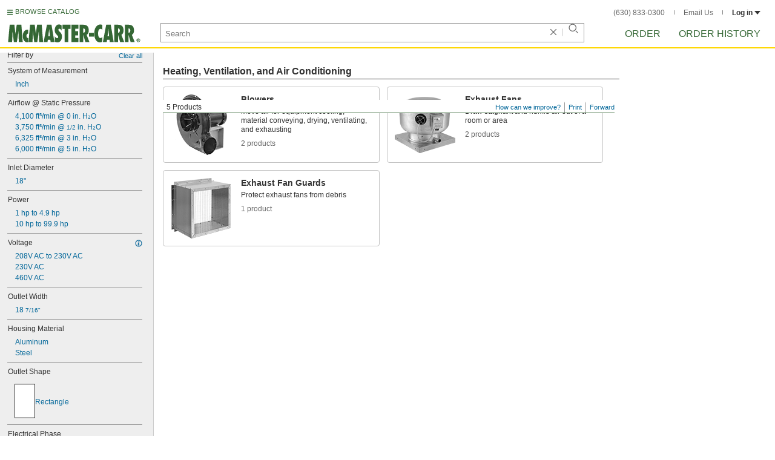

--- FILE ---
content_type: image/svg+xml
request_url: https://www.mcmaster.com/prerenderstable/mvPRE/Contents/BOSS1/1744261200000/5c74247d-02f0-411f-b72a-29feb0a844eb/Rectangle.svg
body_size: 150
content:
<?xml version="1.0" encoding="iso-8859-1"?>
<!-- Generator: Adobe Illustrator 28.5.0, SVG Export Plug-In . SVG Version: 9.03 Build 54727)  -->
<svg version="1.1" id="image" xmlns="http://www.w3.org/2000/svg" xmlns:xlink="http://www.w3.org/1999/xlink" x="0px" y="0px"
	 width="34.88px" height="57.6px" viewBox="0 0 34.88 57.6" enable-background="new 0 0 34.88 57.6" xml:space="preserve">
<rect x="0.4" y="0.4" fill="#FFFFFF" stroke="#000000" stroke-width="0.8" stroke-miterlimit="10" width="34.08" height="56.8"/>
</svg>


--- FILE ---
content_type: image/svg+xml
request_url: https://www.mcmaster.com/prerenderstable/mvPRE/Contents/BOSS1/1744261200000/c80ffba5-c816-4299-94a3-7f936b7eab28/PowerSource-Electric-v2.svg
body_size: 1036
content:
<?xml version="1.0" encoding="iso-8859-1"?>
<!-- Generator: Adobe Illustrator 28.0.0, SVG Export Plug-In . SVG Version: 6.00 Build 0)  -->
<svg version="1.1" id="image" xmlns="http://www.w3.org/2000/svg" xmlns:xlink="http://www.w3.org/1999/xlink" x="0px" y="0px"
	 width="51.5006px" height="36.5832px" viewBox="0 0 51.5006 36.5832" enable-background="new 0 0 51.5006 36.5832"
	 xml:space="preserve">
<path fill="#FFFFFF" stroke="#000000" stroke-width="0.8" stroke-miterlimit="10" d="M0.1641,8.6197l9.5244,4.2842
	c0,0-0.7565,4.4946,2.8036,5.9187l4.0166,1.8575c0,0,1.8575,6.1302,10.4908,10.5803l2.6198,1.7087c0,0,1.1388,0.5745,1.8819,0.5997
	l1.6893-0.5518l8.4742-3.3833l1.335-0.6675c0,0,1.0235-0.6675,1.424-3.3821l0.267-7.8322c0,0,0-0.7565-0.6675-1.2905l-4.4056-3.7381
	l-0.623-0.3115c0,0-4.3855-2.645-10.7046-4.603c0,0-2.1403-0.7665-5.2511,0.2775l-5.5182-2.6701c0,0-2.2251-1.1455-4.5391,1.2575
	L0.4759,0.357"/>
<path fill="none" stroke="#000000" stroke-width="0.8" stroke-miterlimit="10" d="M39.6788,12.7621c0,0-1.8217-0.6619-4.0061,2.3167
	l-4.4018,6.9171c0,0-0.695,1.1584-0.7281,2.5815l-0.1415,6.6574c0,0-0.1233,1.7821,0.7703,2.2454"/>
<path fill="none" stroke="#000000" stroke-width="0.8" stroke-miterlimit="10" d="M12.8689,6.7582
	c0,0.0868-2.3407,1.9663-3.1804,6.1457"/>
<path fill="#FFFFFF" stroke="#000000" stroke-width="0.8" stroke-miterlimit="10" d="M40.2384,15.8426
	c0,0-1.2435-0.8806-2.3655,0.4357c0,0-0.9573,1.0609-0.3909,2.3406c0,0,0.3143,0.1686,1.1098,0.6647l8.455,4.8919
	c0,0,1.1451,0.5783,2.1477-0.2726c0,0,1.4205-1.3558-0.0609-2.6662L40.2384,15.8426z"/>
<path fill="none" stroke="#000000" stroke-width="0.8" stroke-miterlimit="10" d="M41.5727,30.8991"/>
<g>
	<polygon fill="#FFFFFF" stroke="#000000" stroke-width="0.8" stroke-miterlimit="10" points="42.6514,35.5261 40.9828,36.1376 
		32.7628,30.6319 32.7628,26.2062 34.3934,25.692 42.5443,30.7565 	"/>
	<path fill="none" stroke="#000000" stroke-width="0.8" stroke-miterlimit="10" d="M40.9612,34.8818"/>
	<polyline fill="none" stroke="#000000" stroke-width="0.5" points="32.6962,26.392 40.9299,31.5848 40.9077,36.3394 	"/>
	<path fill="none" stroke="#000000" stroke-width="0.8" stroke-miterlimit="10" d="M40.527,31.1661"/>
	
		<ellipse transform="matrix(0.9387 -0.3446 0.3446 0.9387 -8.7835 15.4006)" fill="none" stroke="#000000" stroke-width="0.5" cx="38.9286" cy="32.4075" rx="0.4364" ry="0.8692"/>
	<line fill="none" stroke="#000000" stroke-width="0.5" x1="41.0163" y1="31.6547" x2="42.262" y2="31.1877"/>
</g>
<g>
	<polygon fill="#FFFFFF" stroke="#000000" stroke-width="0.8" stroke-miterlimit="10" points="51.0943,33.169 49.4257,33.7805 
		41.2057,28.2748 41.2057,23.8491 42.8362,23.3348 50.9872,28.3994 	"/>
	<path fill="none" stroke="#000000" stroke-width="0.8" stroke-miterlimit="10" d="M49.4041,32.5247"/>
	<polyline fill="none" stroke="#000000" stroke-width="0.5" points="41.1391,24.0348 49.3727,29.2277 49.3505,33.9823 	"/>
	<path fill="none" stroke="#000000" stroke-width="0.8" stroke-miterlimit="10" d="M48.9699,28.809"/>
	
		<ellipse transform="matrix(0.9387 -0.3446 0.3446 0.9387 -7.454 18.1658)" fill="none" stroke="#000000" stroke-width="0.5" cx="47.3715" cy="30.0504" rx="0.4364" ry="0.8692"/>
	<line fill="none" stroke="#000000" stroke-width="0.5" x1="49.4592" y1="29.2975" x2="50.7049" y2="28.8305"/>
</g>
</svg>
